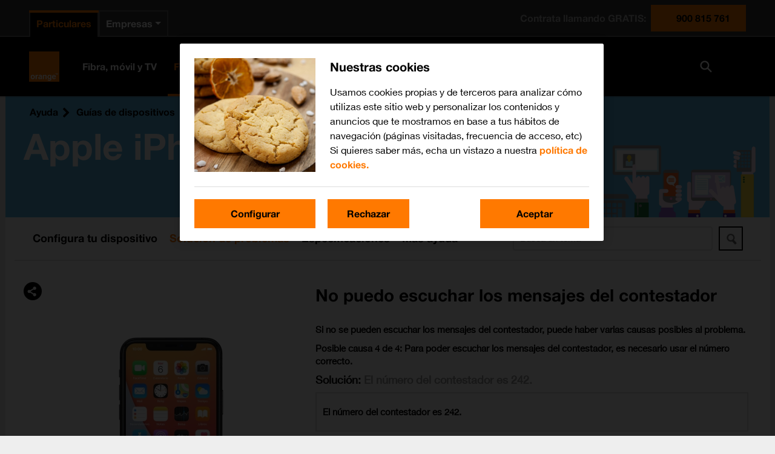

--- FILE ---
content_type: text/html; charset=utf-8
request_url: https://guias.orange.es/apple-iphone-11-pro-ios-14-0/solucion-de-problemas/llamadas-y-contestador/no-puedo-escuchar-los-mensajes-del-contestador/101/
body_size: 4031
content:

<!DOCTYPE html>
<html lang="es">
<head>
    <meta charset="utf-8"/>
        
<title>Apple iPhone 11 Pro - El n&#250;mero del contestador es incorrecto - Orange</title>
<meta name="description" content="Resuelve el problema con Para poder escuchar los mensajes del contestador, es necesario usar el n&#250;mero correcto. en el Apple iPhone 11 Pro." />
<meta property="og:title" content="Apple iPhone 11 Pro - El n&#250;mero del contestador es incorrecto - Orange" />
<meta property="og:description" content="Resuelve el problema con Para poder escuchar los mensajes del contestador, es necesario usar el n&#250;mero correcto. en el Apple iPhone 11 Pro." />
<meta property="og:url" content="https://guias.orange.es/apple-iphone-11-pro-ios-14-0/solucion-de-problemas/llamadas-y-contestador/no-puedo-escuchar-los-mensajes-del-contestador/101/" />
<meta property="og:image" content="https://cdn.sp-selfservice.com/ml/1190625-f-d6a9c5d2-9f26-4154-9041-17d33206b8bb.png?width=200&amp;height=200" />
<link rel="canonical" href="https://guias.orange.es/apple-iphone-11-pro-ios-14-0/solucion-de-problemas/llamadas-y-contestador/no-puedo-escuchar-los-mensajes-del-contestador/101/" />
    <meta http-equiv="X-UA-Compatible" content="IE=edge,chrome=1" />
    <meta name="viewport" content="width=device-width, initial-scale=1, user-scalable=yes">
    <meta name="google-site-verification" content="ew1vKb9eIOua5MR-l3MAd_TIwMN_cvJt-VZOEm4MG80" />
    
    

    
<script>
    var WorldManuals = {
        CdnUrl: 'https://cdn.sp-selfservice.com/ml/1-190625-',
        ApiUrl: 'https://wm-api.com/',
        ApiKey: '8b2f69b4-2de7-473d-a67d-7101228fb063',
        Resources: {
            title_prefix: '',
            title_suffix: ' - Orange'
        },
        HighlightOptions: {
            maxWidth: 300,
            maxHeight: 345,
            cdn: 'https://cdn.sp-selfservice.com/ml/1-190625-'
        },
        ApplicationType: '0',
        AppTypeSlug: 'smartbands',
        DeviceId: 'F-21896',
        DeviceSlug: 'apple-iphone-11-pro-ios-14-0'
    }
</script>
    <link href="https://cdnjs.cloudflare.com/ajax/libs/font-awesome/4.3.0/css/font-awesome.min.css" rel="stylesheet" />
    <link href="/content/css/styles.min.css?v=155" rel="stylesheet" />
    <!--[if lt IE 9]>
        <script src="/scripts/plugins/html5shiv.js?v=155"></script>
        <script src="/scripts/plugins/respond.min.js?v=155"></script>
    <![endif]-->
    <link id="favicon" rel="shortcut icon" type="image/x-icon" href="/favicon.ico" />
<script src="//d33ojtfyjxhan3.cloudfront.net/static/js/wm/latest.min.js"></script><script>wm.setup(2, 'ores2011', 3);</script><script>wm.setDevice(21896, 'Apple', 'iPhone+11+Pro', true);</script></head>
<body>
<script src="/Scripts/jquery.min.js"></script>
<script>
    var headless = '';
    if (headless != '0') {
        window.BrowserWidth = window.innerWidth || document.documentElement.clientWidth || document.body.clientWidth;
        if (window.BrowserWidth > 940) {
            document.write('<scr' +
                'ipt type="text/javascript" src="https://www.orange.es/static/js/headerExtParticulares.js"></scr' +
                'ipt>');
        } else {
            document.write('<scr' +
                'ipt type="text/javascript" src="https://www.orange.es/static/js/headerExtParticulares.js"></scr' +
                'ipt>');
        }
    }
</script>
    <div class="worldmanuals" id="worldmanuals">
        

        <div class="orange-banner" style="background-image: url(/Content/images/toplogo.png);">
            <div class="content">
                
    <div class="breadcrumb hidden-mobile">
        <ul>
            <li>
                <a href="https://ayuda.orange.es/">Ayuda</a>
            </li>
            <li>
                <a href="/">Gu&#237;as de dispositivos</a>
            </li>
            <li>
                <a href="/view/apple/">Apple</a>
            </li>
            <li>
                <a href="/apple-iphone-11-pro-ios-14-0/funciones/">iPhone 11 Pro</a>
            </li>
            
        </ul>
    </div>

        <div class="visible-mobile">
                <a class="back" href="/apple-iphone-11-pro-ios-14-0/solucion-de-problemas/llamadas-y-contestador/no-puedo-escuchar-los-mensajes-del-contestador/">Volver a causas</a>
        </div>
        <h1 class="hidden-mobile">Apple iPhone 11 Pro</h1>
    <div style="clear: both;"></div>

            </div>
            <div class="hidden-desktop">
                
<!--googleoff: all-->
<div class="share-button">
    <div class="share-icon-box"></div>
</div>
<div class="share-dropdown">
    <div class="share-hoverbox">
        <a href="#facebook" onclick="openSharingPopup('https://www.facebook.com/sharer.php?u=https://guias.orange.es/web/apple-iphone-11-pro-ios-14-0/solucion-de-problemas/llamadas-y-contestador/no-puedo-escuchar-los-mensajes-del-contestador/101/', 'Share on Facebook')" target="_blank" class="share-icon fb" onmousedown='utag.link({"eventcategory":"share_facebook_click","eventaction":"click","eventlabel":"Facebook share"});'>Facebook</a>
        <a href="#twitter" onclick="openSharingPopup('https://twitter.com/share?url=https://guias.orange.es/web/apple-iphone-11-pro-ios-14-0/solucion-de-problemas/llamadas-y-contestador/no-puedo-escuchar-los-mensajes-del-contestador/101/&text=Apple iPhone 11 Pro - El n&#250;mero del contestador es incorrecto', 'Share on Twitter')" class="share-icon twitter-x-share" onmousedown='utag.link({"eventcategory":"share_twitter_click","eventaction":"click","eventlabel":"Twitter share"});'>X (Twitter)</a>
        <a href="#email" rel="email" class="share-icon em" onmousedown='utag.link({"eventcategory":"share_email_click","eventaction":"click","eventlabel":"Email share"});'>Email</a>
        <a href="whatsapp://send?text=https://guias.orange.es/web/apple-iphone-11-pro-ios-14-0/solucion-de-problemas/llamadas-y-contestador/no-puedo-escuchar-los-mensajes-del-contestador/101/" data-action="share/whatsapp/share" class="share-icon wa" onmousedown='utag.link({"eventcategory":"share_whatsapp_click","eventaction":"click","eventlabel":"Whatsapp share"});'>Whatsapp</a>
    </div>
</div>


<div class="email-form" style="display: none;">
    <div class="close close-corner"></div>
    <form id="email-form" action="https://wm-api.com/send-email/" method="POST">
        <div class="response"></div>
        <div class="inner-form">
            <div class="email-sharing-title">Env&#237;ar esta instrucci&#243;n a un amigo</div>
            <div class="input-group">
                <label>Tu nombre<span>*</span></label><br/>
                <input type="text" name="SenderName" placeholder="Tu nombre" value="" class="input-text"/>
            </div>

            <br/>

            <div class="input-group">
                <label>Correo electr&#243;nico de tu amigo<span>*</span></label><br/>
                <input type="text" name="RecipientEmail" placeholder="Correo electr&#243;nico de tu amigo" value="" class="input-text"/>
            </div>
            <br/>
            <p>Los campos con * son obligatorios</p>

            <input type="submit" class="wm-btn black" value="Enviar" onmousedown='utag.link({"eventcategory":"send_email_button","eventaction":"click","eventlabel":"Send email button click"});'/>
            <input type="hidden" name="ApplicationType" value="0"/>
            <input type="hidden" name="PageTitle" value="Apple iPhone 11 Pro - El n&#250;mero del contestador es incorrecto"/>
            <input type="hidden" name="PageUrl" value=""/>
            
        </div>
    </form>
</div>

<script>
    var newwindow;
    function openSharingPopup(url, name) {
        newwindow = window.open(url, name, 'width=500,height=600,toolbar=0,menubar=0,location=0');
        if (window.focus) { newwindow.focus() }
    }

    function showShare() {

    }
</script>

<!--googleon: all-->
            </div>
            <div style="clear: both;"></div>
        </div>

        <div class="container">
            


<div class="device-header hidden-mobile">


<div class="device-search">
    <div class="autocomplete">
        <input id="search-input" type="text" placeholder="Busca un tema" class="typeahead" />
        <button type="submit" class="wm-btn black" id="search-button"><img src="/Content/images/search.png" /></button>
    </div>
</div>        <div class="device-navigation">
            
<ul>
    <li class="">
        <a href="/apple-iphone-11-pro-ios-14-0/funciones/">
            Configura tu dispositivo
        </a>
    </li>
        <li class="active">
            <a href="/apple-iphone-11-pro-ios-14-0/solucion-de-problemas/">
                Soluci&#243;n de problemas
            </a>
        </li>
                <li class="">
            <a href="/apple-iphone-11-pro-ios-14-0/especificaciones/">
                Especificaciones
            </a>
        </li>
    <li class="">
        <a href="/apple-iphone-11-pro-ios-14-0/videos/">
            M&#225;s ayuda
        </a>
    </li>
</ul>
        </div>
</div>

<div class="device-content">
    <div class="share hidden-mobile">
        
<!--googleoff: all-->
<div class="share-button">
    <div class="share-icon-box"></div>
</div>
<div class="share-dropdown">
    <div class="share-hoverbox">
        <a href="#facebook" onclick="openSharingPopup('https://www.facebook.com/sharer.php?u=https://guias.orange.es/web/apple-iphone-11-pro-ios-14-0/solucion-de-problemas/llamadas-y-contestador/no-puedo-escuchar-los-mensajes-del-contestador/101/', 'Share on Facebook')" target="_blank" class="share-icon fb" onmousedown='utag.link({"eventcategory":"share_facebook_click","eventaction":"click","eventlabel":"Facebook share"});'>Facebook</a>
        <a href="#twitter" onclick="openSharingPopup('https://twitter.com/share?url=https://guias.orange.es/web/apple-iphone-11-pro-ios-14-0/solucion-de-problemas/llamadas-y-contestador/no-puedo-escuchar-los-mensajes-del-contestador/101/&text=Apple iPhone 11 Pro - El n&#250;mero del contestador es incorrecto', 'Share on Twitter')" class="share-icon twitter-x-share" onmousedown='utag.link({"eventcategory":"share_twitter_click","eventaction":"click","eventlabel":"Twitter share"});'>X (Twitter)</a>
        <a href="#email" rel="email" class="share-icon em" onmousedown='utag.link({"eventcategory":"share_email_click","eventaction":"click","eventlabel":"Email share"});'>Email</a>
        <a href="whatsapp://send?text=https://guias.orange.es/web/apple-iphone-11-pro-ios-14-0/solucion-de-problemas/llamadas-y-contestador/no-puedo-escuchar-los-mensajes-del-contestador/101/" data-action="share/whatsapp/share" class="share-icon wa" onmousedown='utag.link({"eventcategory":"share_whatsapp_click","eventaction":"click","eventlabel":"Whatsapp share"});'>Whatsapp</a>
    </div>
</div>


<div class="email-form" style="display: none;">
    <div class="close close-corner"></div>
    <form id="email-form" action="https://wm-api.com/send-email/" method="POST">
        <div class="response"></div>
        <div class="inner-form">
            <div class="email-sharing-title">Env&#237;ar esta instrucci&#243;n a un amigo</div>
            <div class="input-group">
                <label>Tu nombre<span>*</span></label><br/>
                <input type="text" name="SenderName" placeholder="Tu nombre" value="" class="input-text"/>
            </div>

            <br/>

            <div class="input-group">
                <label>Correo electr&#243;nico de tu amigo<span>*</span></label><br/>
                <input type="text" name="RecipientEmail" placeholder="Correo electr&#243;nico de tu amigo" value="" class="input-text"/>
            </div>
            <br/>
            <p>Los campos con * son obligatorios</p>

            <input type="submit" class="wm-btn black" value="Enviar" onmousedown='utag.link({"eventcategory":"send_email_button","eventaction":"click","eventlabel":"Send email button click"});'/>
            <input type="hidden" name="ApplicationType" value="0"/>
            <input type="hidden" name="PageTitle" value="Apple iPhone 11 Pro - El n&#250;mero del contestador es incorrecto"/>
            <input type="hidden" name="PageUrl" value=""/>
            
        </div>
    </form>
</div>

<script>
    var newwindow;
    function openSharingPopup(url, name) {
        newwindow = window.open(url, name, 'width=500,height=600,toolbar=0,menubar=0,location=0');
        if (window.focus) { newwindow.focus() }
    }

    function showShare() {

    }
</script>

<!--googleon: all-->
    </div>
    

<div class="problem-box box">
    <div class="hidden-mobile">
        <div class="view">
            <div class="left">
                <div class="device-image">
                    

    <div class="hidden-mobile">
        <div class="highlights">
                <img src="https://cdn.sp-selfservice.com/ml/1190625-f-d6a9c5d2-9f26-4154-9041-17d33206b8bb.png?width=320&amp;height=345" alt="Apple iPhone 11 Pro" class="device-image" />
        </div>
    </div>
<script>
    window.WorldManuals.HighlightOptions.masterImage = {
        name: 'f-715c0ded-6b1d-4785-a23a-a3e3b4758913',
        width: '605',
        height: '1200',
        screenPositionLeft: '42',
        screenPositionTop: '36',
        screenHeight: '1130',
        screenWidth: '522'
    };
</script>

                </div>
            </div>
            <div class="right">
                <header>
                    <h2>No puedo escuchar los mensajes del contestador</h2>
                </header>
                <p>Si no se pueden escuchar los mensajes del contestador, puede haber varias causas posibles al problema.</p>
                <p>
                    Posible causa 4 de 4: Para poder escuchar los mensajes del contestador, es necesario usar el número correcto.
                </p>
                <p class="solution"><span>Soluci&#243;n:</span> El número del contestador es 242.</p>
                <div class="border">
                        <p>El número del contestador es 242.</p>
                </div>
                <div class="cause-footer">
                    <h4>&#191;Se ha solucionado tu problema?</h4>
                    <ul class="buttons">
                        <li>
                            <a href="/apple-iphone-11-pro-ios-14-0/solucion-de-problemas/llamadas-y-contestador/no-puedo-escuchar-los-mensajes-del-contestador/101/solucionado/" class="wm-btn black" rel="step-4"><i class="thumbs-up yes"></i> S&#237;</a>
                        </li>
                        <li>
                                <a href="/apple-iphone-11-pro-ios-14-0/solucion-de-problemas/llamadas-y-contestador/no-puedo-escuchar-los-mensajes-del-contestador/101/no-se-soluciono/" class="wm-btn black" rel="step-4"><i class="thumbs-down no"></i> No</a>
                        </li>
                    </ul>
                </div>
            </div>
        </div>
    </div>

    <div class="hidden-desktop">
        <h2>No puedo escuchar los mensajes del contestador</h2>
        <p>
            Posible causa 4 de 4: Para poder escuchar los mensajes del contestador, es necesario usar el número correcto.
        </p>
        <p class="solution"><span>Soluci&#243;n:</span> El número del contestador es 242.</p>
            <p>El número del contestador es 242.</p>

        <div class="cause-footer">
            <h4>&#191;Se ha solucionado tu problema?</h4>
            <ul class="buttons">
                <li>
                    <a href="/apple-iphone-11-pro-ios-14-0/solucion-de-problemas/llamadas-y-contestador/no-puedo-escuchar-los-mensajes-del-contestador/101/solucionado/" class="wm-btn black" rel="step-4"><i class="thumbs-up yes"></i> S&#237;</a>
                </li>
                <li>
                        <a href="/apple-iphone-11-pro-ios-14-0/solucion-de-problemas/llamadas-y-contestador/no-puedo-escuchar-los-mensajes-del-contestador/101/no-se-soluciono/" class="wm-btn black" rel="step-4"><i class="thumbs-down no"></i> No</a>
                </li>
            </ul>
        </div>

    </div>
</div>

</div>

        </div>
        <div class="detection-popup wm-overlay">
            <div class="container">
                

<div class="row">
    <div class="col-xs-12 col-sm-8 col-sm-offset-2 col-md-6 col-md-offset-3">
        <div class="detection-result text-center">
            <a href="#" class="wm-close pull-right"></a>
            <div class="row">
                <div class="col-xs-12">
                    <h2>Obt&#233;n informaci&#243;n sobre</h2>
                    <div id="detected-devices"></div>
                    <p>o selecciona</p>
                    <a href="#" class="btn btn-default close-btn">Otro dispositivo</a>
                </div>
            </div>
        </div>
    </div>
</div>

            </div>
        </div>
    </div>
    

    
<script src="/Scripts/jquery.min.js"></script>
<script src="/Scripts/plugins/spin.min.js"></script>
<script src="https://cdnjs.cloudflare.com/ajax/libs/Swiper/4.0.3/js/swiper.min.js"></script>
<script src="//d33ojtfyjxhan3.cloudfront.net/static/js/virtualdevice/virtualdevice-1.0.min.js"></script>
<script src="/Scripts/actions-0.0.1.js?v=155"></script>
<script src="/Scripts/plugins/jquery.lightbox_me.min.js"></script>
<script src="https://cdnjs.cloudflare.com/ajax/libs/typeahead.js/0.11.1/typeahead.jquery.min.js"></script>
<script src="https://cdnjs.cloudflare.com/ajax/libs/fuse.js/3.0.5/fuse.min.js"></script>
<script type="text/javascript">var wmjQuery = jQuery.noConflict(true);</script>
<script src="/Scripts/search.js?v=155"></script>
<script src="/Scripts/main.min.js?v=155"></script>


    <script>
        if (headless != "0") {
            if (window.BrowserWidth > 940) {
                document.write('<scr' + 'ipt type="text/javascript" src="https://www.orange.es/js/footer.js"></scr' + 'ipt>');
            } else {
                document.write('<scr' + 'ipt type="text/javascript" src="https://www.orange.es/js/footer.js"></scr' + 'ipt>');
            }
        }
    </script>

    <!-- pre -->
    
    

    
<!-- Loading script asynchronously -->
<script type="text/javascript">
    (function (a, b, c, d) {
        a = 'https://tags.tiqcdn.com/utag/orange-es/main/prod/utag.js';
        b = document; c = 'script'; d = b.createElement(c); d.src = a; d.type = 'text/java' + c; d.async = true;
        a = b.getElementsByTagName(c)[0]; a.parentNode.insertBefore(d, a);
    })();
</script>


<!-- Google tag (gtag.js) -->
<script async src="https://www.googletagmanager.com/gtag/js?id=G-HWWZJ0SVRV"></script>
<script>
    window.dataLayer = window.dataLayer || [];
    function gtag() { dataLayer.push(arguments); }
    gtag('js', new Date());

    gtag('config', 'G-HWWZJ0SVRV');
</script>
    <script>var a='https://wm-api.com/',i=new Image();i.src=a+'__olap.gif?_=639041306718650931&applicationId=2&clientId=ores2011&langId=3&deviceId=21896&isFiesta=True&problemId=12&causeId=101&pageType=4';</script>

</body>
</html>

